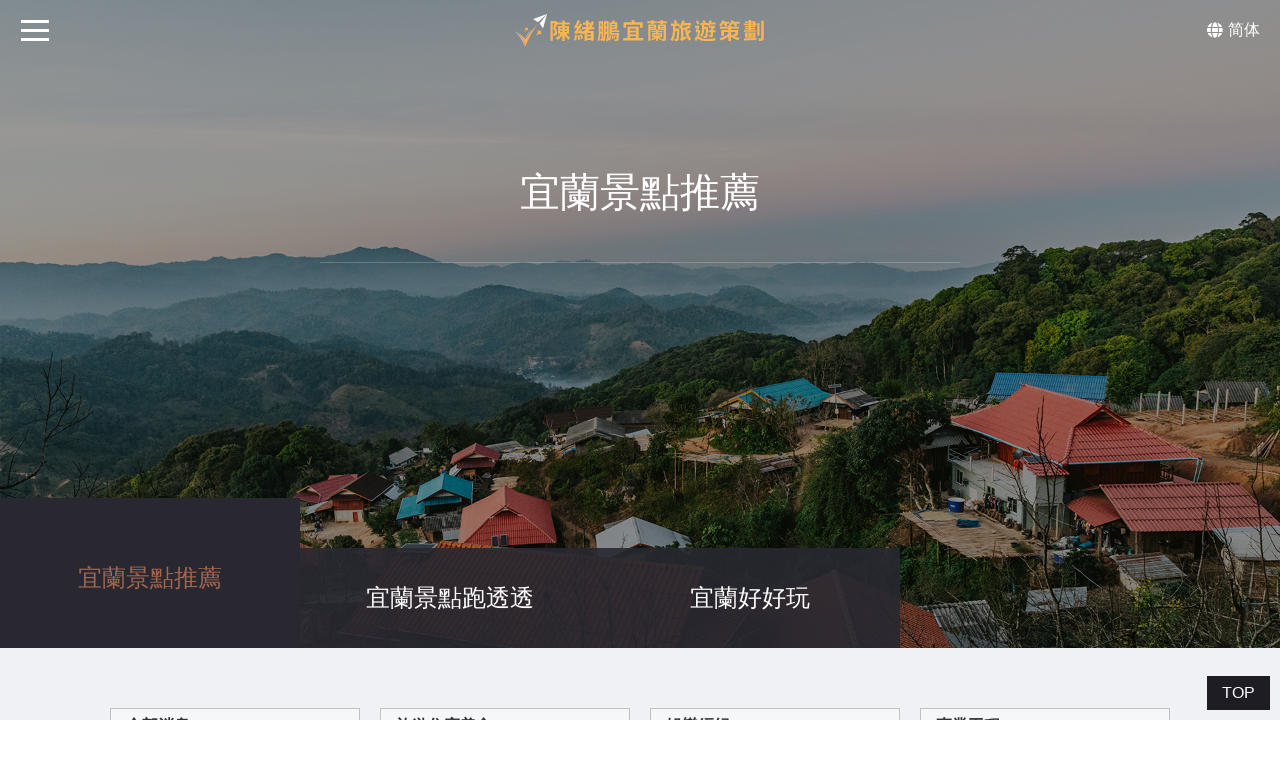

--- FILE ---
content_type: text/html; charset=utf-8
request_url: https://www.tchi-tw.com/yilannews-6.html
body_size: 20823
content:
<!doctype html>
<!--[if IE 6]><html id="ie6" dir="ltr" lang="zh-TW"><![endif]-->
<!--[if IE 7]><html id="ie7" dir="ltr" lang="zh-TW"><![endif]-->
<!--[if IE 8]><html id="ie8" dir="ltr" lang="zh-TW"><![endif]-->
<!--[if !(IE 6) | !(IE 7) | !(IE 8)  ]><!-->
<html dir="ltr" lang="zh-TW">
<!--<![endif]-->
<head>
<!--[if lt IE 9]><script src="/js/html5.js"></script><![endif]-->
<meta charset="UTF-8" />
<meta name="viewport" content="width=device-width, initial-scale=1.0, maximum-scale=1.0, minimum-scale=1.0, user-scalable=0">
<title>送筆最重要就是筆芯好不好寫及印刷品質，廣告筆印刷首選廠商</title>	
<meta name="author" content="送筆最重要就是筆芯好不好寫及印刷品質，廣告筆印刷首選廠商" />
<meta name="copyright" content="版權所有" />
<meta name="description" content="廣告筆印刷定制雕塑獎可能是我們創建的最傳統和最受歡迎的定制獎形式。廣告筆印刷該模型用作製作模具的形式，並且該模具用作鑄造各個獎項的“可重複使用”起點。雕塑獎的一些優勢包括設計靈活性，設計和生產中固有的高度手工藝術性，支持大量生產的能力以及所提供的材料和飾面的多樣性。" />
<meta name="distribution" content="Taiwan" /> 
<meta name="keywords" content="廣告筆印刷" />
<meta name="format-detection" content="telephone=no" />
<meta property="og:url" content="https://www.tchi-tw.com/yilannews-6.html" />
<meta property="og:type" content="website" />
<meta property="og:title" content="陳緒鵬宜蘭旅遊策劃" />
<meta property="og:description" content="網站社群分享描述 網站社群分享描述" />
<meta property="og:image" content="https://www.tchi-tw.com/userfiles/images/20180807164731509.jpg" />
<link href="/css/29/main.css" rel="stylesheet">
<link href="/css/29/layout.css" rel="stylesheet">
<link href="/jquery/aos/aos.css" rel="stylesheet">
<script src="/jquery/jquery-1.10.js"></script>
<script>
	if('' != ''){
		alert('');
		if('N' == 'Y'){
			history.back();
		}
	}
	if('' != ''){
		location.href = '';
	}
</script>
<script data-ad-client="ca-pub-6918450482808976" async src="https://pagead2.googlesyndication.com/pagead/js/adsbygoogle.js"></script>
</head>
<body>

<div class="webBox" style="margin: 0; padding: 0; border: 0; width: 100%;">


<h1 class="pageh1">宜蘭一日遊、兩日遊行程景點推薦</h1>
<div class="wrapper">
    <!--[if lt IE 9]>
<link rel="stylesheet" href="/css/noie.css">
<div id="no-ie"><div><p>很抱歉，目前本站瀏覽不支援IE9以下的瀏覽器，若看見版面跑掉，純屬正常狀況。建議您改用 <a href="https://www.google.com.tw/chrome/browser/desktop/index.html" target="_blank">Google Chrome</a>或<a href="https://www.mozilla.org/zh-TW/firefox/new/" target="_blank">Firefox</a> 以取得最佳、最快的瀏覽效果！</p></div></div>
<![endif]-->
<header>
	<div class="menuBox">
		<div id="cis"><a href="/" title=""><img src="/userfiles/images/logo.png" alt="" /></a></div>
		<div class="topBar">
			<a id="oredericon" href="/order.html" title="商城" style='display:none;'><i class="fas fa-shopping-cart"></i><font>商城</font></a>
			<a href="javascript:translatePage();" class="language"><i class="fas fa-globe"></i><font id="translateLink">简体</font></a>
		</div>
		<div class="mbMenu">
			<div class="contactBar">
				<h4>搜尋</h4>
				<div class="searchBox">
					<form id="hSearch" name="hSearch" method="get" action="/searchItem.php">
						<input type="hidden" id="pageid" date-action="pagedown" name="p" value="1" />
						<input type="text" name="kw" value="" placeholder="搜尋" />
						<a id="goSearch" href="javascript:void(0);"><i class="fas fa-search"></i></a>
					</form>
				</div>
				<ul>
					<li><a href="mailto:" title="聯繫我們"style='display:none;'><i class="fa fa-envelope"></i><font>聯繫我們</font></a></li>
					<li><a href="https://line.naver.jp/ti/p/~" target="_blank" title="加入Line好友"><i class="fa fa-commenting-o"></i><font>加入Line好友</font></a></li>
					<li><a href="tel:" title="撥打服務專線"><i class="fa fa-phone"></i><font>撥打服務專線</font></a></li>
					<li><a href="/sitemap.html" title="網站地圖"><i class="fa fa-map-signs"></i><font>網站地圖</font></a></li>
				</ul>
			</div>
			<nav>
				<ul>
					
					<li>
						<p><a href="/" title="首頁">首頁</a></p>
						<div class="menu_body"></div>
					</li>
					
					<li>
						<p><a href="/yilannews.html" title="最新消息">最新消息</a></p>
						<div class="menu_body"></div>
					</li>
					
					<li>
						<p><a href="/yilantour.html" title="全部產品">全部產品</a></p>
						<div class="menu_body"></div>
					</li>
					
					<li>
						<p><a href="/yilan.html" title="關於我們">關於我們</a></p>
						<div class="menu_body"></div>
					</li>
					
					<li>
						<p><a href="/faq.html" title="問與答">問與答</a></p>
						<div class="menu_body"></div>
					</li>
					
					<li>
						<p><a href="/book.html" title="影音相本">影音相本</a></p>
						<div class="menu_body"></div>
					</li>
					
					<li>
						<p><a href="/contact.html" title="聯絡我們">聯絡我們</a></p>
						<div class="menu_body"></div>
					</li>
					
				</ul>
			</nav>
		</div>
	</div>
</header>
<div id="fixBox">
	<a id="menuIcon" href="javascript:void(0);" data-type="1"><span></span><b>MENU</b></a>
	<a id="contactIcon" href="javascript:void(0);" data-type="1"><b>公司資訊</b></a>
	<a href="javascript:goTop();" id="gotop">TOP</a>
</div>
<script src="/scripts/trans4/tw_cn.js"></script>
	<div id="topBanner">
		<link href="/jquery/slider-pro/slider-pro.min.css" rel="stylesheet">
<link href="/css/29/banner.css" rel="stylesheet">
<div id="banner">
	<div class="sp-slides">
		
		<div class="sp-slide" style="background-image:url(/userfiles/images/20200323031412891.jpg);">
			<a href="javascript:void(0);" title="宜蘭景點推薦"></a>
			<img class="sp-image" src="/jquery/slider-pro/images/blank.gif" data-src="/images/29/img-bannerPhoto.png" data-retina="/images/29/img-bannerPhoto.png" />
			<div class="banner-txt">
				<h2 data-position="centerCenter" data-vertical="-50" data-show-transition="right" data-hide-transition="left" data-show-delay="500">宜蘭景點推薦</h2>
				<p data-position="centerCenter" data-vertical="50" data-show-transition="left" data-show-delay="700" data-hide-transition="right" data-hide-delay="200"></p>
			</div>
		</div>
		
		<div class="sp-slide" style="background-image:url(/userfiles/images/20200323034038315.jpg);">
			<a href="javascript:void(0);" title="宜蘭景點跑透透"></a>
			<img class="sp-image" src="/jquery/slider-pro/images/blank.gif" data-src="/images/29/img-bannerPhoto.png" data-retina="/images/29/img-bannerPhoto.png" />
			<div class="banner-txt">
				<h2 data-position="centerCenter" data-vertical="-50" data-show-transition="right" data-hide-transition="left" data-show-delay="500">宜蘭景點跑透透</h2>
				<p data-position="centerCenter" data-vertical="50" data-show-transition="left" data-show-delay="700" data-hide-transition="right" data-hide-delay="200"></p>
			</div>
		</div>
		
		<div class="sp-slide" style="background-image:url(/userfiles/images/20200323035439670.jpg);">
			<a href="javascript:void(0);" title="宜蘭好好玩"></a>
			<img class="sp-image" src="/jquery/slider-pro/images/blank.gif" data-src="/images/29/img-bannerPhoto.png" data-retina="/images/29/img-bannerPhoto.png" />
			<div class="banner-txt">
				<h2 data-position="centerCenter" data-vertical="-50" data-show-transition="right" data-hide-transition="left" data-show-delay="500">宜蘭好好玩</h2>
				<p data-position="centerCenter" data-vertical="50" data-show-transition="left" data-show-delay="700" data-hide-transition="right" data-hide-delay="200"></p>
			</div>
		</div>
		
	</div>
	<div class="sp-thumbnails">
		
		<div class="sp-thumbnail"><div class="sp-thumbnail-title">宜蘭景點推薦</div></div>
		
		<div class="sp-thumbnail"><div class="sp-thumbnail-title">宜蘭景點跑透透</div></div>
		
		<div class="sp-thumbnail"><div class="sp-thumbnail-title">宜蘭好好玩</div></div>
		
	</div>
</div>
<script src="/jquery/slider-pro/jquery.sliderPro.min.js"></script>
<script>
	$(function(){
		$('#banner').sliderPro({
			width: "100%",
			height: "90vh",
			arrows: true,
			buttons: false,
			waitForLayers: true,
			thumbnailWidth: 300,
			thumbnailHeight: 200,
			thumbnailPointer: true,
			autoplay: true,
			autoScaleLayers: false,
			breakpoints: {
				980: { thumbnailWidth: 250 },
				640: { height: "75vh" }
			}
		});
	});
</script>
		<div class="bar">
			<h1>送筆最重要就是筆芯好不好寫及印刷品質，廣告筆印刷首選廠商</h1>
			<div class="waylink">
				<ol>
					<li><a title="首頁" href="/">首頁</a></li>
					<li><a title="贈品製作印刷" href="/yilannews4.html">贈品製作印刷</a></li>
					<li>送筆最重要就是筆芯好不好寫及印刷品質，廣告筆印刷首選廠商</li>
				</ol>
			</div>
		</div>
	</div>
	<div class="wrap">
		<div class="workframe">
			<ul id="sideNav">
				<li><h3><a href="/yilannews.html" title="全部消息">全部消息</a></h3></li>
				
				<li>
					<h3><a href="/yilannews1.html" title="旅遊住宿美食" data-type="1">旅遊住宿美食</a></h3>
					
				</li>
				
				<li>
					<h3><a href="/yilannews2.html" title="娛樂經紀" data-type="1">娛樂經紀</a></h3>
					
				</li>
				
				<li>
					<h3><a href="/yilannews3.html" title="專業工程" data-type="1">專業工程</a></h3>
					
				</li>
				
				<li class='action'>
					<h3><a href="/yilannews4.html" title="贈品製作印刷" data-type="1">贈品製作印刷</a></h3>
					
				</li>
				
				<li>
					<h3><a href="/yilannews5.html" title="貸款" data-type="1">貸款</a></h3>
					
				</li>
				
				<li>
					<h3><a href="/yilannews6.html" title="廣告設計/設計類" data-type="1">廣告設計/設計類</a></h3>
					
				</li>
				
				<li>
					<h3><a href="/yilannews7.html" title="居家生活" data-type="1">居家生活</a></h3>
					
				</li>
				
				<li>
					<h3><a href="/yilannews8.html" title="看護服務" data-type="1">看護服務</a></h3>
					
				</li>
				
				<li>
					<h3><a href="/yilannews9.html" title="醫學美容" data-type="1">醫學美容</a></h3>
					
				</li>
				
				<li>
					<h3><a href="/yilannews10.html" title="企業" data-type="1">企業</a></h3>
					
				</li>
				
				<li>
					<h3><a href="/yilannews11.html" title="網路行銷" data-type="1">網路行銷</a></h3>
					
				</li>
				
				<li>
					<h3><a href="/yilannews12.html" title="服務" data-type="1">服務</a></h3>
					
				</li>
				
				<li>
					<h3><a href="/yilannews13.html" title="飲食" data-type="1">飲食</a></h3>
					
				</li>
				
				<li>
					<h3><a href="/yilannews14.html" title="醫療" data-type="1">醫療</a></h3>
					
				</li>
				
				<li>
					<h3><a href="/yilannews15.html" title="教育" data-type="1">教育</a></h3>
					
				</li>
				
				<li>
					<h3><a href="/yilannews16.html" title="台中住宿" data-type="1">台中住宿</a></h3>
					
				</li>
				
			</ul>
		</div>
		<div id="content" class="workframe">
			<div class="articlebar">
				<p>日期：2020-04-08</p>
				<p style='display:none;'>文章引用自：<a href="javascript:void(0);" target="_blank"></a></p>
			</div>
			<div id="describe"><span style="font-size:18px;">在著手創建新的自定義獎勵和獎杯時，您需要做出許多</span><a href="https://www.completes.com.tw/crystaltrophy-3.html"><span style="color:#2980b9;">圍裙設計</span></a><span style="font-size:18px;">決策-一些策略性決策和其他戰術性決策。您需要在項目早期做出的關鍵決定之一就是您要創建哪種&ldquo;類型&rdquo;的定制獎杯或獎勵。您對&ldquo;類型&rdquo;的選擇將對獎項的成本，設計和製作獎項所需的時間以及復制性產生重大影響。本文概述了您的一些選擇，並幫助您比較和對比它們，以根據您的需求確定最佳的定制獎勵類型。我們可以採用多種不同的設計方法來創建針對您的需求的認可獎。我們經常使用&ldquo;定制&rdquo;，&ldquo;可定制&rdquo;和&ldquo;個性化&rdquo;之類的術語來描述和分類這些方法，本文定義了這些方法之間的主要區別。<br />
<br />
<img alt="" src="/userfiles/images/20200408101518772.jpg" /><br />
<br />
創建新的自定義獎勵設計時，您可能需要做出的選擇之一就是將配色方案納入您的獎勵中。這種選擇通常與我們定制的金屬獎相關，可以用幾乎無窮無盡的各種顏色創建。但是，獨特和自定義的顏色也可以應用到我們的其他類型的認可獎中，既可以作為主要顏色元素，也可以作為強調色。</span><br />
<br />
<a href="https://www.completes.com.tw/"><span style="color:#2980b9;">廣告筆印刷</span></a><span style="font-size:18px;">定制雕塑獎可能是我們創建的最傳統和最受歡迎的定制獎形式。顧名思義，雕塑獎基於一個手工雕刻的模型，該模型充當了製作獎項的&ldquo;大師&rdquo;模型。該模型用作製作模具的形式，並且該模具用作鑄造各個獎項的&ldquo;可重複使用&rdquo;起點。雕塑獎的一些優勢包括設計靈活性，設計和生產中固有的高度手工藝術性，支持大量生產的能力以及所提供的材料和飾面的多樣性。</span><br />
&nbsp;</div>
			<div id="community">
				<ul>
					<li class="fbb"><div class="fb-like" data-href="https://www.tchi-tw.com/yilannews-6.html" data-layout="button_count" data-action="like" data-size="small" data-show-faces="true" data-share="true"></div></li>
					<li><a href="https://twitter.com/share" class="twitter-share-button" data-lang="zh-tw" data-dnt="true">推文</a><script>!function(d,s,id){var js,fjs=d.getElementsByTagName(s)[0],p=/^http:/.test(d.location)?'http':'https';if(!d.getElementById(id)){js=d.createElement(s);js.id=id;js.src=p+'://platform.twitter.com/widgets.js';fjs.parentNode.insertBefore(js,fjs);}}(document, 'script', 'twitter-wjs');</script></li>
					<li><div class="line-it-button" data-lang="zh_Hant" data-type="like" data-url="https://www.tchi-tw.com/yilannews-6.html" data-share="true" style="display: none;"></div></li>
				</ul>
				<script type="application/ld+json">
{
"@context": "https://schema.org",
"@type": "Review",
"itemReviewed": {
"@type": "LocalBusiness",
"name": "送筆最重要就是筆芯好不好寫及印刷品質，廣告筆印刷首選廠商",
"image": "/userfiles/images/20200408101518772.jpg"
},
"reviewRating": {
"@type": "Rating",
"ratingValue": "4.8",
"bestRating": "5"
},
"author": {
"@type": "Person",
"name": ""
}}
</script><div id="SeoStarRating"><font>4.8</font><font><i class="fa fa-star"></i><i class="fa fa-star"></i><i class="fa fa-star"></i><i class="fa fa-star"></i><i class="fa fa-star-half-o"></i></font><font>174 則評論</font></div>
			</div>
		</div>
	</div>
    <div id="sPictureBox">
	<h3 class="sideTitle" style='display:none;'></h3>
	<div class="box">
		<div class="bxslider">
			
		</div>
		<div class="arrowbtn">
			<a id="pArrow" href="javascript:void(0);" title="PREV"></a>
			<font>04</font>
			<a id="nArrow" href="javascript:void(0);" title="NEXT"></a>
		</div>
	</div>
</div>
<script>
	$(function(){
		$('#sPictureBox .box .bxslider').slick({
			dots: false,
			infinite: true,
			speed: 500,
			fade: true,
			cssEase: 'linear',
			prevArrow:$("#pArrow"),
			nextArrow:$("#nArrow")
		});
	});
</script>
    <footer>
	<div id="footerflow">
		<div style='display:none;'><a href="" title="QRcode" data-fancybox=""><i class="fas fa-qrcode"></i><font>QRcode</font></a></div>
		<div><a href="https://www.facebook.com/facebook/" title="Facebook粉絲團" target="_blank"><i class="fab fa-facebook-square"></i><font>Facebook粉絲團</font></a></div>
		<div style='display:none;'><a href="https://www.google.com.tw/maps/place//" title="Google地圖" target="_blank"><i class="fas fa-map-marked-alt"></i><font>Google地圖</font></a></div>
	</div>
	<div class="workframe">
		<div id="footerInfo">
			<div id="flogo" style='display:none; width:auto;'><a href="/" title=""><img src="/userfiles/images/20200323031412891.jpg" alt="" /></a></div>
			<div class="fnav">
				
				<a href="/" title="首頁">首頁</a>
				
				<a href="/yilannews.html" title="最新消息">最新消息</a>
				
				<a href="/yilantour.html" title="全部產品">全部產品</a>
				
				<a href="/yilan.html" title="關於我們">關於我們</a>
				
				<a href="/faq.html" title="問與答">問與答</a>
				
				<a href="/book.html" title="影音相本">影音相本</a>
				
				<a href="/contact.html" title="聯絡我們">聯絡我們</a>
				
				<a href="/sitemap.html" title="網站地圖">網站地圖</a>
			</div>
		</div>
		<div id="footercont">
			<ul>
				<li style='display:none;'></li>
				<li style='display:none;'><b>Phone:</b><span><a href="tel:" title=""></a></span></li>
				<li style='display:none;'><b>Mobile:</b><span><a href="tel:" title=""></a></span></li>
				<li style='display:none;'><b>Fax:</b><span></span></li>
				<li style='display:none;'><b>E-mail:</b><span><a href="mailto:" title=""></a></span></li>
				
			</ul>
		</div>
		<div id="copBox">
			<p class="line">2020© Copyright All Rights Reserved</p>
			<div class="line"></div>
			<div id="community" class="line">
				<a href="javascript: void(window.open('https://twitter.com/home/?status='.concat(encodeURIComponent(document.title)) .concat(' ') .concat(encodeURIComponent(location.href))));" title="分享到推特"><i class="fa fa-twitter"></i></a>
				<a href="javascript: void(window.open('https://www.facebook.com/share.php?u='.concat(encodeURIComponent(location.href)) ));" title="分享到臉書"><i class="fa fa-facebook"></i></a>
				<a href="/rss.xml" title="rss"><i class="fa fa-rss"></i></a>
			</div>
		</div>
	</div>
    <div class="web"><div class="workframe"><div id="webSeo"><div class="seo">哈囉～你會怎麼玩宜蘭一日遊？想到是幾米公園、山寨村、梅花湖還是博物館？宜蘭好玩的一日遊行程、自由行景點、戶外夜景、約會聖地、老街行程-2020宜蘭怎麼玩? 宜蘭室內戶外景點推薦，包含必吃餐廳、美食、必玩行程、景點、雨天備案、觀光工廠、民宿、飯店，宜蘭兩天一夜或三天兩夜行程，懶人包必玩戶外旅遊景點【宜蘭一日遊】在地特色美食與文化風景之旅</div></div></div></div>
</footer>
<link href="/css/animate.css" rel="stylesheet">
<link href="/jquery/slick/slick.css" rel="stylesheet">
<link href="/jquery/slick/slick-theme.css" rel="stylesheet">
<link href="/jquery/fancybox-3.0/dist/jquery.fancybox.css" rel="stylesheet">
<script src="/jquery/slick/slick.min.js"></script>
<script src="/jquery/fancybox-3.0/dist/jquery.fancybox.min.js"></script>
<script src="/jquery/jquery-marquee.min.js"></script>
<script src="https://d.line-scdn.net/r/web/social-plugin/js/thirdparty/loader.min.js" async defer></script>
<script src="/jquery/29/jquery-templates.js"></script>
<script src="/scripts/tw_cn2.js"></script>
<div id="fb-root"></div>
<script>(function(d, s, id) {
  var js, fjs = d.getElementsByTagName(s)[0];
  if (d.getElementById(id)) return;
  js = d.createElement(s); js.id = id;
  js.src = "//connect.facebook.net/zh_TW/sdk.js#xfbml=1&version=v2.10";
  fjs.parentNode.insertBefore(js, fjs);
}(document, 'script', 'facebook-jssdk'));</script>
</div>
</div>
</body>
</html>
<script src="/jquery/aos/aos.js"></script>
<script>
	AOS.init();
	document.body.oncopy = event => {
		event.preventDefault();
		let textFont,
		copyFont = window.getSelection(0).toString();
		if(copyFont.length > 10){
			textFont = copyFont + '\n\n' + '原文網址: 送筆最重要就是筆芯好不好寫及印刷品質，廣告筆印刷首選廠商 https://www.tchi-tw.com/yilannews-6.html\n' + '著作權歸作者所有。商業轉載請聯絡作者獲得授權，非商業轉載請註明出處。';
		}else{
			textFont = copyFont;
		}
		if(event.clipboardData){
			return event.clipboardData.setData('text', textFont);
		}else{// 相容IE
			return window.clipboardData.setData('text', textFont);
		}
	};
</script>

--- FILE ---
content_type: text/html; charset=utf-8
request_url: https://www.google.com/recaptcha/api2/aframe
body_size: 258
content:
<!DOCTYPE HTML><html><head><meta http-equiv="content-type" content="text/html; charset=UTF-8"></head><body><script nonce="210Nudx8i0Uxzq19d4VxWw">/** Anti-fraud and anti-abuse applications only. See google.com/recaptcha */ try{var clients={'sodar':'https://pagead2.googlesyndication.com/pagead/sodar?'};window.addEventListener("message",function(a){try{if(a.source===window.parent){var b=JSON.parse(a.data);var c=clients[b['id']];if(c){var d=document.createElement('img');d.src=c+b['params']+'&rc='+(localStorage.getItem("rc::a")?sessionStorage.getItem("rc::b"):"");window.document.body.appendChild(d);sessionStorage.setItem("rc::e",parseInt(sessionStorage.getItem("rc::e")||0)+1);localStorage.setItem("rc::h",'1768639914816');}}}catch(b){}});window.parent.postMessage("_grecaptcha_ready", "*");}catch(b){}</script></body></html>

--- FILE ---
content_type: text/css
request_url: https://www.tchi-tw.com/css/29/main.css
body_size: 18630
content:
@import url('/css/fontawesome-all.css');
@import url('/css/font-awesome.min.css');
@import url('/css/SeoJump.css');

* { margin: 0; padding: 0; }
*:focus { outline: none; }

body { margin:0; }
body ::selection { background: #1e1d24; color: #fff; }
body::-webkit-scrollbar { width: 10px; }
body::-webkit-scrollbar-track { background: #1e1d24; }
body::-webkit-scrollbar-thumb { background: #696870; }
body::-webkit-scrollbar-thumb:hover { background: #7f7d89; }

header, footer, div, nav, article, h2, h3, h4, h5, h6, hr, p, form, label, input, textarea, ul, li, img, span, font, strong, b, a, i{ text-align: left; vertical-align: middle; margin: 0; padding: 0; line-height: 150%; border-width: 0; font-family: "微軟正黑體", "蘋果儷中黑", "Lucida Grande", "Arial", "Arial Narrow"; font-size: 16px; word-wrap: break-word; word-break: break-all; -webkit-transition: all 0.5s ease; -moz-transition: all 0.5s ease; -ms-transition: all 0.5s ease; -o-transition: all 0.5s ease; transition: all 0.5s ease; }

:before , :after { -webkit-transition: all 0.5s ease; -moz-transition: all 0.5s ease; -ms-transition: all 0.5s ease; -o-transition: all 0.5s ease; transition: all 0.5s ease; }

ul, ol { list-style: none; }

fieldset { border: 0; }

input,button,select,textarea { outline:none }

img { max-width: 100%; }

a:link , a:visited , a:hover { text-decoration: none; vertical-align: initial; }

* html .clearfix { height: 1%; }

.clearfix { display: block; }

livedemo00.template-help:after, :before { -webkit-box-sizing: border-box; -moz-box-sizing: border-box; box-sizing: border-box; }

.text-clamp { overflow: hidden; text-overflow: ellipsis; display: -webkit-box; -webkit-box-orient: vertical; }

/* a.photo */
a.photo , .bgBox { overflow: hidden; background-position: 50%; background-repeat: no-repeat; background-size: cover; display: block; }

/* wow */
.wow { animation-fill-mode: both; -webkit-animation-fill-mode: both; animation-duration: 1s; -webkit-animation-duration: 1s; }

/* fancybox */
[class^="fancybox-"] , [class^="fancybox-"] * , .slick-track , .fa , .fas , .fa:before , .fas:before , .fa:after , .fas:after { -webkit-transition: none; -moz-transition: none; -ms-transition: none; -o-transition: none; transition: none; }

/* webBox */
.webBox { position: relative; overflow: hidden; width: 100%; }
.webBox .pageh1 { position: absolute; top: 0; z-index: 1; }
.webBox .wrapper { position: relative; background: #fff; z-index: 2; }

/* workframe */
.workframe { position: relative; margin: 0 auto; width: 1300px; }

/* Sitemap */
#Sitemap #jsonUL a { color: #000; }

/* more */
p.more { margin-top: 40px; text-align: center; }
p.more a { overflow: hidden; position: relative; padding: 10px 30px 10px 40px; border: 1px #af6e52 solid; display: inline-block; }
p.more a:before { position: absolute; width: 100%; height: 100%; background: #af6e52; display: block; bottom: -100%; left: 0; z-index: 1; content: ""; }
p.more a font { position: relative; color: #af6e52; z-index: 2; }
p.more a span { position: relative; margin: 0 10px; width: 20px; height: 19px; display: inline-block; z-index: 2; }
p.more a span:before ,
p.more a span:after { position: absolute; width: 100%; height: 1px; background: #bf8b75; bottom: 3px; right: 0; transition: right .2s ease-in; content: ""; }
p.more a span:after { margin: 1px 1px 0 0; width: 10px; right: -3px; bottom: 6px; -webkit-transform: rotate(45deg); transform: rotate(45deg); }

/* header */
header { overflow: hidden; position: absolute; width: 100%; top: 0; left: 0; z-index: 90; opacity: 1; }
header .menuBox { position: relative; }
header .menuBox .topBar { position: absolute; top: 0; right: 10px; }
header .menuBox .topBar a { padding: 10px; display: inline-block; font-size: 16px; color: #fff; }
header .menuBox .topBar a font { font-size: 16px; }
header .menuBox .topBar a i { margin-right: 5px; }
header .menuBox .contactBar .searchBox { margin: 15px 0 40px; }
header .menuBox .contactBar .searchBox form { font-size: 0; }
header .menuBox .contactBar .searchBox input { padding: 5px 10px; width: 60%; background: rgba(19, 18, 22, .6); display: inline-block; font-size: 16px; color: #fff; vertical-align: middle; }
header .menuBox .contactBar .searchBox a { padding: 5px 15px; background: rgba(19, 18, 22, .6); display: inline-block; font-size: 16px; color: #fff; vertical-align: middle; }
header .menuBox .contactBar ul { font-size: 0; }
header .menuBox .contactBar ul li { margin: -1px 0 0 -1px; display: inline-block; }
header .menuBox .contactBar ul li i ,
header .menuBox .contactBar ul li font { width: 100%; display: block; text-align: center; font-size: 22px; color: #fff; }
header .menuBox .contactBar ul li i { margin: 65px 0 10px; color: #7a797e; -webkit-transition: none; transition: none; }

/* fixBox */
#fixBox { position: fixed; width: 90px; top: 0; z-index: 100; }
#fixBox a { display: block; }
#fixBox a b { margin: 0; padding: 25px 23px; display: block; text-align: center; font-weight: 300; font-size: 15px; color: #fff; }
#fixBox a#menuIcon span { position: absolute; left: 50%; top: 20px; width: 28px; height: 21px; background-image: linear-gradient(180deg,#fff 0,#fff 3px,rgba(0, 0, 0, 0) 0,rgba(0, 0, 0, 0) 9px,#fff 0,#fff 12px,rgba(0, 0, 0, 0) 0,rgba(0, 0, 0, 0) 18px,#fff 0,#fff 21px); background-position: left 0; background-size: 100%; background-repeat: no-repeat; transition: background-size .3s ease; transition-delay: .1s; -webkit-transform: translateX(-50%); transform: translateX(-50%); }
#fixBox a#menuIcon span.open { background-size: 0 100%; transition: none; }
#fixBox a#menuIcon span:before ,
#fixBox a#menuIcon span:after { position: absolute; width: 0; height: 3px; top: 0; right: 0; content: ""; }
#fixBox a#menuIcon span:before { top: 10px; }
#fixBox a#menuIcon span:after { top: 17px; left: 0; width: 30%; height: 4px; }
#fixBox a#menuIcon span.open:before ,
#fixBox a#menuIcon span.open:after { width: 100%; background: #fff; transition: top .4s ease,-webkit-transform .4s ease; transition: top .4s ease,transform .4s ease; transition: top .4s ease,transform .4s ease,-webkit-transform .4s ease; transition-delay: .1s; }
#fixBox a#menuIcon span.open:before { -webkit-transform: rotate(-45deg); transform: rotate(-45deg); transition-delay: .1s; }
#fixBox a#menuIcon span.open:after { width: 100%; background: #fff; top: 10px; -webkit-transform: rotate(45deg); transform: rotate(45deg); transition-delay: .1s; }
#fixBox a#menuIcon b { padding-top: 50px; font-size: 14px; }
#fixBox #gotop { position: absolute; width: 100%; height: auto; border-bottom: 0; text-align: center; color: #fff; bottom: 0; left: 0; }
#fixBox #gotop:after { margin: 20px auto 0; width: 1px; height: 50px; background: #3d3d3e; display: block; content: ""; }

/* footer */
footer { padding-bottom: 10px; background: #131315; color: #616161; }
footer a { color: #616161; }
footer #footerflow { margin-bottom: 30px; border-bottom: 1px #1e1e1e solid; text-align: center; font-size: 0; }
footer #footerflow >div { border-right: 1px #1e1e1e solid; display: inline-block; }
footer #footerflow >div:first-child { border-left: 1px #1e1e1e solid; }
footer #footerflow >div a { padding: 30px 60px; display: block; }
footer #footerflow >div a font { display: inline-block; font-weight: 600; font-size: 20px; }
footer #footerflow >div a i { margin-right: 10px; font-size: 20px; display: inline-block; vertical-align: middle; -webkit-transition: none; transition: none; }
footer #footerflow >div a:hover , footer #footerflow >div a:hover i { color: #a78e84; }
footer #footerInfo .fnav { margin: 10px 0; }
footer #footerInfo .fnav a { margin: 10px 0; padding: 0 15px; display: inline-block; border-right: 1px #4b4b4b solid; line-height: 100%; font-size: 16px; color: #d5d5d5; }
footer #footerInfo .fnav a:last-child { border-right: 0; }
footer #footercont ul { margin-bottom: 20px; font-size: 0; }
footer #footercont ul li { margin: 1px 5px 1px 0; width: calc((100% / 3) - 5px); display: inline-block; }
footer #footercont ul .plus-information { overflow: visible; }
footer #footercont ul .plus-information a { position: relative; display: inline-block; }
footer #footercont ul .plus-information img { position: absolute; max-width: 150px; bottom: 100%; left: 0; z-index: 8; max-height: 150px; display: none; }
footer #footercont ul li b , footer #footercont ul li span { margin-right: 5px; display: inline-block; } 
footer #copBox { font-size: 0; }
footer #copBox .line , footer #copBox #community a { margin-right: 10px; display: inline-block; }

/* webSeo */
#webSeo { overflow: hidden; margin-top: 10px; width: 100%; font-size: 12px!important; color: #636363; }
#webSeo .seo > div ,
#webSeo .seo > div * { font-size: 12px!important; color: #636363; -webkit-transition: none; -moz-transition: none; -ms-transition: none; -o-transition: none; transition: none; }

/* SeoStarRating */
#SeoStarRating font { margin-right: 5px; display: inline-block; vertical-align: bottom; }
#SeoStarRating font:first-child { line-height: 130%; font-weight: bold; font-size: 18px; color: #FF9800; }
#SeoStarRating font:nth-child(2) { font-size: 16px; color: #FF9800; }
#SeoStarRating font:last-child { color: #383838; }

@media screen and (max-width: 1500px) {
	.workframe { width: 1280px; }
}
@media screen and (max-width: 1360px) {
	.workframe { width: 1160px; }
}
@media screen and (min-width: 1281px) {
	p.more a:hover font { color: #fff; }
	p.more a:hover:before { bottom: 0; }
	p.more a:hover span { margin: 0 0 0 20px; }
	p.more a:hover span:before , p.more a:hover span:after { background: #fff; }
	header .menuBox .contactBar { margin: 20px 0; padding: 140px 50px 20px; display: none; }
	header .menuBox .contactBar h4 { font-weight: 400; font-size: 40px; color: #fff; }
	header .menuBox .contactBar ul li a { width: 250px; height: 200px; border: 1px #35343a solid; box-shadow: inset 0 0 0 3px #1e1d24; display: block; }
	header .menuBox .contactBar ul li:hover a { border-color: #1e1d24; box-shadow: inset 0 0 0 3px #af6e52; }
	header .menuBox .contactBar ul li:hover a i , header .menuBox .contactBar ul li:hover a font { color: #af6e52; }
	header .menuBox #cis { position: absolute; width: 250px; top: 10px; left: 10px; }
	header .menuBox nav { margin: 0 170px 0 280px; }
	header .menuBox nav >ul { padding-top: 10px; font-size: 0; }
	header .menuBox nav >ul >li { display: inline-block; vertical-align: top; }
	header .menuBox nav >ul >li p a { padding: 10px 15px; display: inline-block; font-size: 16px; color: #fff; }
	header .menuBox nav >ul li b { display: none; color: #fff; }
	header .menuBox nav >ul >li .menu_body { position: absolute; width: 160px; display: none; }
	header .menuBox nav >ul >li:hover .menu_body { display: block; }
	header .menuBox nav >ul >li .menu_body >ul { padding-bottom: 10px; background: rgba(41, 40, 49, .9); }
	header .menuBox nav >ul >li .menu_body >ul li ,
	header .menuBox nav >ul >li .menu_body >ul li .bo { position: relative; }
	header .menuBox nav >ul >li .menu_body >ul li .bo b { position: absolute; color: #fff; top: calc((100% - 23px) /2); right: 10px; }
	header .menuBox nav >ul >li .menu_body >ul li a { padding: 7px 20px; display: block; line-height: 140%; font-weight: 400; font-size: 14px; color: #777; }
	header .menuBox nav >ul >li .menu_body >ul li:hover a { color: #fff; }
	header .menuBox nav >ul >li .menu_body >ul li >ul { position: absolute; width: 160px; background: rgba(41, 40, 49, .9); top: 0; left: 0; opacity: 0; z-index: -1; }
	header .menuBox nav >ul >li .menu_body >ul li:hover >ul { left: 160px; z-index: 1; }
	header .menuBox nav >ul >li:hover:after { width: calc(100% - 30px); }
	header .menuBox nav >ul >li:hover >p a:before { bottom: 0; }
	header .menuBox nav >ul >li:hover .menu_body { display: block; }
	header .menuBox nav >ul >li .menu_body >ul li a:hover { background: rgba(0, 0, 0, .25); }
	header .menuBox nav >ul >li .menu_body >ul li .bo b i.fa-plus:before { content: "\f0da"; }
	header .menuBox nav >ul >li .menu_body >ul >li:hover >ul ,
	header .menuBox nav >ul >li .menu_body >ul >li >ul >li:hover ul { left: 159px; opacity: 1; z-index: 1; }
	header.h100 { opacity: 0; width: 0; left: -60%; }
	header.h100.headerTop { position: fixed; overflow-y: scroll; width: 760px; height: 100vh; background: #1e1d24; opacity: 1; }
	header.h100.headerTop::-webkit-scrollbar { width: 10px; }
	header.h100.headerTop::-webkit-scrollbar-track { background: #1e1d24; }
	header.h100.headerTop::-webkit-scrollbar-thumb { background: #696870; }
	header.h100.headerTop::-webkit-scrollbar-thumb:hover { background: #7f7d89; }
	header.h100.headerTop .menuBox #cis { left: 30px; }
	header.h100.headerTop .menuBox .topBar { right: 30px; }
	header.h100.headerTop .menuBox nav { overflow: hidden; margin: 20px 0; padding: 100px 50px 20px; display: none; }
	header.h100.headerTop .menuBox nav >ul { -moz-column-count: 2; -moz-column-gap: 10px; -webkit-column-count: 2; -webkit-column-gap: 10px; column-count: 2; column-gap: 10px; }
	header.h100.headerTop .menuBox nav >ul >li { overflow:hidden; margin: 5px 5px 5px 0; width: 320px; }
	header.h100.headerTop .menuBox nav >ul >li >p a { font-weight: bold; font-size: 18px; }
	header.h100.headerTop .menuBox nav >ul >li .menu_body { position: relative; width: auto; display: block; }
	header.h100.headerTop .menuBox nav >ul >li .menu_body ul { position: relative; width: auto; background: none; left: auto; opacity: 1; }
	header.h100.headerTop .menuBox nav >ul >li .menu_body .subOption .sub2Title a { color: #af6e52; }
	header.h100.headerTop .menuBox nav >ul >li .menu_body ul li .sub2Option .sub3Title a { color: #eaeaea; }
	header.h100.headerTop .menuBox nav >ul >li .menu_body ul li .sub3Option div a { font-size: 12px; color: #777; }
	header.h100.headerTop .menuBox nav >ul >li .menu_body ul li .sub3Option div a:before { content: "- "; }
	#fixBox { height: 100vh; background: #1e1d24; border-right: 1px solid #29292f; left: -95px; }
	#fixBox a { height: 90px; display: block; border-bottom: 1px #3d3d3e solid; }
	#fixBox a#menuIcon span:after { background: #1e1d24; }
	#fixBox #gotop:hover:after { margin: 10px auto 0; height: 60px; }
	footer #footercont ul .plus-information a:hover img { display:block; }
}
@media screen and (max-width: 1280px) {
	.workframe { width: 90%; }
	header { overflow: visible; position: fixed; }
	header.mbheader { background: #1e1d24; }
	header #cis { position: relative; padding: 10px 0; text-align: center; }
	header .menuBox .mbMenu { overflow: hidden; position: absolute; width: 100%; height: 0; background: #18171d; top: -50px; left: 0; }
	header .menuBox .mbMenu.open { overflow-y: scroll; height: 100vh; top: 0; }
	header .menuBox .contactBar h4 { display: none; }
	header .menuBox .contactBar .searchBox { margin: 0; background: #24232b; }
	header .menuBox .contactBar .searchBox form { padding: 10px; text-align: right; }
	header .menuBox .contactBar .searchBox input { width: 200px; }
	header .menuBox .contactBar ul { border-bottom: 1px #29282d solid; }
	header .menuBox .contactBar ul li { margin: 10px 0; width: 25%; }
	header .menuBox .contactBar ul li i { margin: 0 0 5px; font-size: 20px; color: #6c483a; }
	header .menuBox .contactBar ul li font { font-size: 14px; color: #7e4f3c; }
	header .menuBox nav { padding: 30px 20px; }
	header .menuBox nav >ul >li { padding: 0 20px; border-bottom: 1px #29282d solid; }
	header .menuBox nav >ul >li:last-child { border-bottom: 0; }
	header .menuBox nav >ul >li >p ,
	header .menuBox nav ul li .menu_body ul li .bo { position: relative; }
	header .menuBox nav ul li .menu_body ,
	header .menuBox nav ul li .menu_body >ul li .sub2Option ,
	header .menuBox nav ul li .menu_body >ul li .sub3Option { margin-bottom: 15px; display: none; -webkit-transition: none; -moz-transition: none; -ms-transition: none; -o-transition: none; transition: none; }
	header .menuBox nav >ul >li >p a { padding: 10px 0; display: block; font-size: 18px; color: #fff; }
	header .menuBox nav ul li b { position: absolute; padding: 5px 0; width: 23px; display: inline-block; text-align: center; color: #fff; top: calc((100% - 33px) / 2); right: 0; }
	header .menuBox nav ul li .menu_body >ul li a { padding: 2px 0; display: block; font-size: 16px; color: #957f75; }
	header .menuBox nav ul li .menu_body >ul >li .sub3Title a { color: #eaeaea; }
	header .menuBox nav ul li .menu_body .sub3Option >li a { color: #777; }
	header .menuBox nav ul li .menu_body .sub3Option >li a:before { content: "- "; }
	header .menuBox .topBar { top: 7px; }
	#fixBox { width: 70px; }
	#fixBox a , #fixBox a#menuIcon b { display: none; }
	#fixBox a#menuIcon { height: 57px; display: block; }
	#fixBox a#menuIcon[data-type="2"] { background: #18171d; }
	#fixBox #gotop { position: fixed; padding: 5px 15px; width: auto; background: #1e1d24; display: block; bottom: 10px; right: 10px; left: auto; }
	#fixBox #gotop:after { display: none; }
}
@media screen and (max-width: 1024px) {
	footer #footercont ul li { width: calc(50% - 5px); }
}
@media screen and (max-width: 980px) {
	footer #footerflow { margin-bottom: 50px; padding-top: 30px; border-bottom: 0; }
	footer #footerflow >div { width: calc((100% - 2px) / 3); border-color: #4d4947; }
	footer #footerflow >div:first-child { border-left: 0; }
	footer #footerflow >div:last-child { border-right: 0; }
	footer #footerflow >div a { padding: 0; line-height: 100%; text-align: center; color: #bba093; }
	footer #footerflow >div a font { font-size: 14px; }
	footer #footerflow >div a i { font-size: 15px; }
	footer #footerInfo .fnav a { margin: 5px 0; font-size: 14px; }
}
@media screen and (max-width: 640px) {
	footer #footerInfo #flogo { text-align: center; }
	footer #footerInfo .fnav { margin: 10px auto; width: 90%; font-size: 0; }
	footer #footerInfo .fnav a { width: calc(50% - 30px); border-width: 0; text-align: center; }
	footer #footercont ul li { text-align: center; width: calc(100% - 5px); }
}
@media screen and (max-width: 480px) {
	header #cis { padding: 10px 0 10px 60px; text-align: left; }
	header .menuBox .topBar a { padding: 10px 5px; }
	header .menuBox .topBar a font { display: none; }
	#fixBox { width: 55px; }
	#fixBox a#menuIcon span { width: 24px; }
	footer #footerflow >div { margin: 5px; width: auto; border-width: 0; }
	footer #footerflow >div a i { display: none; }
}
@media screen and (max-width: 370px) {
	header #cis a { width: 170px; display: inline-block; }
}

--- FILE ---
content_type: text/css
request_url: https://www.tchi-tw.com/css/29/layout.css
body_size: 10571
content:
@import url('/css/community.css');
@import url('https://fonts.googleapis.com/css?family=Lato&display=swap');

.webBox .wrapper { background: #eff1f5; }

/* serchBox */
#serchBox { margin: 5vw 0 2vw; }

/* topBanner */
#topBanner { position: relative; }
#topBanner #sbanner a.photo { background: no-repeat 50% 0 / 100% auto; background-attachment: fixed; }
#topBanner #sbanner a.photo img { background: rgba(30, 29, 36, .75); }
#topBanner .bar { position: absolute; width: 100%; left: 0; bottom: 0; }
#topBanner .bar h1 { line-height: 140%; text-align: center; font-weight: 400; color: #fff; font-size: 3vw; }
#topBanner .bar .waylink ol { margin: 15px 15px 45px; text-align: center; }
#topBanner .bar .waylink ol li { display: inline-block; color: #fff; }
#topBanner .bar .waylink ol li a { color: #fff; }
#topBanner .bar .waylink ol li:after { margin: 0 10px; content: ">"; }
#topBanner .bar .waylink ol li:last-child { color: #ffae8c; }
#topBanner .bar .waylink ol li:last-child:after { margin: 0; content: ""; }

/* sideNav */
#sideNav { margin: 50px 0 30px; text-align: center; font-size: 0; }
#sideNav >li { margin: 10px; min-width: 250px; display: inline-block; }
#sideNav >li h3 { position: relative; background: rgba(255, 255, 255, .4); border: 1px #c1c1c1 solid; }
#sideNav >li h3 a { padding: 5px 45px 5px 15px; display: block; font-size: 16px; color: #333; }
#sideNav >li h3 b { position: absolute; padding: 5px 15px; font-size: 16px; color: #333; cursor: pointer; right: 0; bottom: 0; }
#sideNav >li h3 b i { font-size: 12px; color: #505050; -moz-transform: rotate(0); -webkit-transform: rotate(0); -o-transform: rotate(0); -ms-transform: rotate(0); transform: rotate(0); -webkit-transition: all .2s ease; -moz-transition: all .2s ease; -ms-transition: all .2s ease; -o-transition: all .2s ease; transition: all .2s ease; }
#sideNav >li.openlist h3 b i { -moz-transform: rotate(-180deg); -webkit-transform: rotate(-180deg); -o-transform: rotate(-180deg); -ms-transform: rotate(-180deg); transform: rotate(-180deg); }
#sideNav >li h3 b i:before { content: "\f078" }
#sideNav >li .subUL { position: absolute; margin-top: 4px; width: 250px; background: #1e1d24; box-shadow: 0 0 0 1px rgba(68, 68, 68, .5); z-index: -1; opacity: 0; -webkit-transform-origin: 50% 0; -ms-transform-origin: 50% 0; transform-origin: 50% 0; -webkit-transform: scale(0.75) translateY(-21px); -ms-transform: scale(0.75) translateY(-21px); transform: scale(0.75) translateY(-21px); -webkit-transition: all 0.2s cubic-bezier(0.5, 0, 0, 1.25), opacity 0.15s ease-out; transition: all 0.2s cubic-bezier(0.5, 0, 0, 1.25), opacity 0.15s ease-out; }
#sideNav >li.openlist .subUL { z-index: 10; opacity: 1; -webkit-transform: scale(1) translateY(0); -ms-transform: scale(1) translateY(0); transform: scale(1) translateY(0); }
#sideNav >li .subUL li a { padding: 5px 15px; display: block; color: #777; }
#sideNav >li .subUL li b { display: none; }
#sideNav >li >.subUL >li.action >div >p a { color: #f8b295; }
#sideNav >li .sub2UL { background: rgba(0, 0, 0, .3); }
#sideNav >li .sub2UL >li >div >p a { color: #817c98; }
#sideNav >li .sub2UL >li >div >p a:before {  content: "- " }

/* content */
#content { margin: 3vw auto 5vw; }
#content .articlebar { margin: 0 0 20px; }
#content .articlebar p { color: #6a6a6a; }

/* faqList */
#faqList li { margin: 15px 0; padding: 20px 30px; background: #fefefe; -webkit-box-shadow: 0 0 80px rgba(38, 38, 38, 0.1); box-shadow: 0 0 80px rgba(38, 38, 38, 0.1); }
#faqList li .menu_head { padding: 10px 0; display: block; font-size: 18px; color: #000; }
#faqList li .menu_body { position: absolute; margin-top: 4px; z-index: -1; opacity: 0; -webkit-transform-origin: 50% 0; -ms-transform-origin: 50% 0; transform-origin: 50% 0; -webkit-transform: scale(0.75) translateY(-21px); -ms-transform: scale(0.75) translateY(-21px); transform: scale(0.75) translateY(-21px); -webkit-transition: all 0.2s cubic-bezier(0.5, 0, 0, 1.25), opacity 0.15s ease-out; transition: all 0.2s cubic-bezier(0.5, 0, 0, 1.25), opacity 0.15s ease-out; }
#faqList li.current .menu_body { position: relative; z-index: 10; opacity: 1; -webkit-transform: scale(1) translateY(0); -ms-transform: scale(1) translateY(0); transform: scale(1) translateY(0); }

/* contactBox */
#contactBox article { margin: 15px 0; }
#contactBox form { font-size: 0; }
#contactBox form >div { margin: 10px; width: calc(50% - 20px); display: inline-block; }
#contactBox form .message { width: calc(100% - 20px); }
#contactBox form .send { text-align: right; }
#contactBox form label { min-height: 25px; display: block; }
#contactBox form label b { color: #ED0B0F; }
#contactBox form input ,
#contactBox form textarea { padding: 10px 15px; width: calc(100% - 32px); border: 1px #ccc solid; }
#contactBox form select { padding: 12px 15px 13px; width: 100%; border: 1px #ccc solid; }
#contactBox form input[type="radio"] , #contactBox form input[type="checkbox"] { width: auto; }
#contactBox form input#Checknum { width: auto; }
#contactBox form a#btnOK , #order .button a { padding: 10px 65px; background: #111; display: inline-block; color: #fff; opacity: 1; }

/* order */
#order .button { text-align: right; }
#order .button a { padding: 10px 30px; background: #bd9672; }
#order .button a.backP { background: #CB0404; }

/* pagenav */
#pagenav , #pagenav2 { margin: 2vw auto 5vw; text-align: center; font-size: 0; }
#pagenav a , #pagenav strong { position: relative; margin: 0 2px; width: 40px; height: 40px; border-radius: 50%; display: inline-block; text-align: center; line-height: 40px; color: #111; vertical-align: bottom; }
#pagenav a:first-child , #pagenav a:last-child { line-height: 36px; }
#pagenav a i ,
#pagenav a i:before ,
#pagenav a i:after { -webkit-transition: none; -moz-transition: none; -ms-transition: none; -o-transition: none; transition: none; }
#pagenav strong { text-decoration: underline; }

/* pagenav2 */
#pagenav2 { overflow: hidden; margin: 2vw auto 5vw; }
#pagenav2 p { float: left; width: 50%; }
#pagenav2 p a { position: relative; margin: 0 5px; width: 30px; height: 20px; }
#pagenav2 p a:before { position: absolute; width: 60px; height: 1px; background: #494848; display: block; left: 0; top: 10px; content: ""; }
#pagenav2 p a b { padding: 0 0 0 70px; font-size: 16px; color: #131315; }
#pagenav2 p a:after { position: absolute; margin-top: -5px; width: 10px; height: 10px; border: #494848 solid; border-width: 1px 0 0 1px; top: 50%; left: 2px; content: ""; -webkit-transform: rotate(-45deg); transform: rotate(-45deg); }
#pagenav2 p.page-next { float: right; text-align: right; }
#pagenav2 p.page-next a b { padding: 0 70px 0 0; }
#pagenav2 p.page-next a:before { left: auto; right: 0; }
#pagenav2 p.page-next a:after { left: auto; right: 2px; -webkit-transform: rotate(135deg); transform: rotate(135deg); }

/* sPictureBox */
#sPictureBox { padding: 20px 0 4vw; background-image: linear-gradient(180deg,#eff1f5 0,#eff1f5 240px,#bd9672 0,#bd9672); background-size: 100% auto; background-position: 0 0; background-repeat: no-repeat; }
#sPictureBox h3 { margin-bottom: 50px; font-weight: 400; text-align: center; font-size: 35px; }
#sPictureBox .box { position: relative; margin: 0 auto; width: 1200px; }
#sPictureBox .box .bxslider .list font.num { position: absolute; font-family: 'Lato', sans-serif; font-size: 16px; top: 45px; right: 110px; }
#sPictureBox .box .bxslider .list .img { position: relative; width: 672px; background: #fff; z-index: 1; }
#sPictureBox .box .bxslider .list .info { position: absolute; padding: 70px 50px 70px 100px; width: 480px; min-height: 210px; background: #fff; box-shadow: 0 0 15px rgba(0, 0, 0, .2); bottom: 20px; right: 20px; z-index: 1; }
#sPictureBox .box .bxslider .list .info h3 a { height: 51px; font-weight: 400; font-size: 30px; color: #1e1e1e; -webkit-line-clamp: 1; }
#sPictureBox .box .arrowbtn { position: absolute; top: 45px; right: 30px; }
#sPictureBox .box .arrowbtn a { position: relative; margin: 0 5px; width: 30px; height: 20px; display: inline-block; vertical-align: middle; }
#sPictureBox .box .arrowbtn a:before { position: absolute; width: 100%; height: 1px; background: #494848; display: block; top: 10px; content: ""; }
#sPictureBox .box .arrowbtn a:after { position: absolute; margin-top: -5px; width: 10px; height: 10px; border: #494848 solid; border-width: 1px 0 0 1px; top: 50%; left: 2px; content: ""; -webkit-transform: rotate(-45deg); transform: rotate(-45deg); }
#sPictureBox .box .arrowbtn font { margin: 0 0 0 22px; display: inline-block; font-family: 'Lato', sans-serif; font-size: 16px; }
#sPictureBox .box .arrowbtn font:before { margin: 0 5px; content: "/"; }
#sPictureBox .box .arrowbtn a#nArrow:after { left: auto; right: 2px; -webkit-transform: rotate(135deg); transform: rotate(135deg); }

/* Sitemap */
#Sitemap .wrap ul li p.title a { font-weight: 400; font-size: 18px; }

@media screen and (min-width: 1281px) {
	#sideNav >li .subUL li:hover >div >p a {  color: #f8b295; }
	#contactBox form a#btnOK:hover { opacity: .8; }
	#pagenav a:hover { background: #111; color: #fff; }
	#pagenav a:hover i { color: #fff; }
	#sPictureBox .box .arrowbtn a:hover:before { background: #b98c62; }
	#sPictureBox .box .arrowbtn a:hover:after { border-color: #b98c62; }
}
@media screen and (max-width: 1280px) {
	#sPictureBox .box { width: 90%; }
}
@media screen and (max-width: 1024px) {
	#topBanner #sbanner a.photo { background-size: cover; background-attachment: inherit; }
	#topBanner #sbanner a.photo img { height: 300px; }
	#sPictureBox .box .bxslider .list .info { width: 270px; }
}
@media screen and (max-width: 768px) {
	#topBanner .bar h1 { font-size: 30px; }
	#sPictureBox .slick-list { overflow: visible; }
	#sPictureBox .box .bxslider .list font.num , #sPictureBox .box .arrowbtn { top: -30px; }
	#sPictureBox .box .bxslider .list .img { width: 100%; }
	#sPictureBox .box .bxslider .list .info { padding: 20px; width: calc(100% - 80px); min-height: auto; background: rgba(255, 255, 255, .7); }
}
@media screen and (max-width: 640px) {
	#contactBox form >div { width: calc(100% - 20px); }
	#contactBox form label { min-height: inherit; }
	#contactBox form .send { margin: 20px 0; text-align: center; }
	#pagenav a , #pagenav strong { width: 30px; height: 30px; line-height: 30px; }
	#pagenav a:first-child , #pagenav a:last-child { line-height: 27px; }
}
@media screen and (max-width: 480px) {
	#pagenav a , #pagenav strong { margin: 0; width: 24px; }
}

--- FILE ---
content_type: text/css
request_url: https://www.tchi-tw.com/css/29/banner.css
body_size: 1728
content:
#banner { position: relative; }

/* banner-for */
#banner { position: relative; z-index: 1; }
#banner .sp-slide { background: no-repeat 50% / cover; }
#banner .sp-slide a { position: absolute; width: 100%; height: 100%; background: rgba(0, 0, 0, .4); display: block; top: 0; left: 0; z-index: 10; }
#banner .banner-txt { position: absolute; width: 50%; top: 25%; left: 25%; border-bottom: 1px rgba(255, 255, 255, .2) solid; z-index: 11; }
#banner .banner-txt h2 { text-align: center; font-weight: 500; font-size: 40px; color: #fff; }
#banner .banner-txt p { margin: 15px 0 40px; text-align: center; line-height: 140%; font-size: 18px; color: #fff; }

/* banner-nav */
.sp-thumbnails-container { position: absolute; margin-bottom: 0; width: 100%; bottom: 0; left: 0; z-index: 2; }
.sp-bottom-thumbnails .sp-thumbnail-container ,
.sp-top-thumbnails .sp-thumbnail-container { float: none; margin-top: 100px; margin-left: 0; margin-right: 0; background: rgba(41, 40, 49, .9); display: inline-block; }
.sp-bottom-thumbnails.sp-has-pointer .sp-selected-thumbnail { margin-top: 0; background: #292831; }
.sp-bottom-thumbnails.sp-has-pointer .sp-selected-thumbnail:before ,
.sp-bottom-thumbnails.sp-has-pointer .sp-selected-thumbnail:after { display: none; }
.sp-bottom-thumbnails.sp-has-pointer .sp-thumbnail { position: relative; top: auto; }
.sp-bottom-thumbnails.sp-has-pointer .sp-thumbnail-title { text-align: center; line-height: 100px; font-weight: 500; font-size: 24px; color: #fff; }
.sp-bottom-thumbnails.sp-has-pointer .sp-selected-thumbnail .sp-thumbnail-title { line-height: 160px; color: #a2664f; }

@media screen and (max-width: 980px) {
	#banner .banner-txt { width: 70%; top: 20%; left: 15%; }
}

--- FILE ---
content_type: text/javascript
request_url: https://www.tchi-tw.com/jquery/29/jquery-templates.js
body_size: 4229
content:
// 控制jq
var w = $(window).width();
var h = $(window).height();
$(function(){
	$('header .menuBox nav ul li b').click(function(){
		var ul = $(this).parent('p').parent('li').siblings();
		ul.children('div').slideUp("slow");
		ul.children().children().children('i').attr('class','fa fa-plus');
		if($(this).children('i').eq(0).attr('class') == 'fa fa-plus'){
			$(this).parent().next().css('display', 'none');
			$(this).parent().next().slideToggle(300);
			$(this).children('i').attr('class','fa fa-minus');
			$(this).parent().parent().addClass('action');
		}else{
			$(this).parent().next().slideUp("slow");
			$(this).children('i').attr('class','fa fa-plus');
			$(this).parent().parent().removeClass('action');
		}
	});
	$('#menuIcon').click(function(){
		if($(this).eq(0).attr('data-type') == '1'){
			$(this).attr('data-type', '2');
			$(this).children('span').addClass('open');
			$(this).children('b').text('CLOSE');
			if(w > 1280){
				$('header').css('left', '90px');
				$('header .menuBox nav').css('display', 'block');
				$('header .menuBox .contactBar').css('display', 'none');
			}else{
				$('header .menuBox .mbMenu').addClass('open');
			}
		}else{
			$(this).attr('data-type', '1');
			$(this).children('span').removeClass('open');
			$(this).children('b').text('MENU');
			if(w > 1280){
				$('header').css('left', '-60%');
				$('header .menuBox nav').css('display', 'none');
			}else{
				$('header .menuBox .mbMenu').removeClass('open');
			}
		}
	});
	$('#contactIcon').click(function(){
		if($(this).eq(0).attr('data-type') == '1'){
			$(this).attr('data-type', '2');
			$('#menuIcon').attr('data-type', '2');
			$('#menuIcon').children('span').addClass('open');
			$('#menuIcon').children('b').text('CLOSE');
			if(w > 1280){
				$('header').css('left', '90px');
				$('header .menuBox .contactBar').css('display', 'block');
				$('header .menuBox nav').css('display', 'none');
			}
		}else{
			$(this).attr('data-type', '1');
			if(w > 1280){
				$('header .menuBox nav').css('display', 'block');
				$('header .menuBox .contactBar').css('display', 'none');
			}
		}
	});
	$('#goSearch').click(function(){
		$('#hSearch').submit();
	});
	$('#sideNav li h3 b').click(function(){
		if($(this).prev().eq(0).attr('data-type') == '1'){
			$(this).prev().attr('data-type', '2');
			$(this).parent().parent().addClass('openlist');
		}else{
			$(this).prev().attr('data-type', '1');
			$(this).parent().parent().removeClass('openlist');
		}
	});
	$('#webSeo').marquee({
		duration: 50000
	});
});
//回到顶部
function goTop(){
	$('html,body').animate({'scrollTop':0},600); //滚回顶部的时间，越小滚的速度越快~
}
$(window).scroll(function(){
	var scrollH = $(this).scrollTop();
	if(w > 1280){
		if(scrollH > 50){
			$('header').addClass('h100').css('left', '-60%');
		}else{
			$('header').removeClass('h100').css('left', '0');
		}
		if(scrollH >=  $('.wrap').offset().top){
			$('header').addClass('headerTop');
			$('header .menuBox .contactBar').css('display', 'none');
			$('header .menuBox nav').css('display', 'none');
			$('#fixBox').css('left', 0);
			$('#menuIcon').attr('data-type', '1').html('<span></span><b>MENU</b>');
			$('#contactIcon').attr('data-type', '1');
		}else{
			$('header').removeClass('headerTop');
			$('#fixBox').css('left', '-95px');
			$('header .menuBox nav').css('display', 'block');
		}
	}else{
		if(scrollH > 50){
			$('header').addClass('mbheader');
		}else{
			$('header').removeClass('mbheader');
		}
	}
});
//jump6
var flagWC = 0;
window.addEventListener('message',function(e){
	if(e.source != window.parent) return;
	if(flagWC > 0) return;
	document.body.style.width = e.data;
	document.body.style.overflowX = "hidden";
	flagWC = 1;
},true);
if(window.top != window && flagWC == 0){
	window.top.postMessage('givemewidth','*');
}
//google
window.___gcfg = {lang: 'zh-TW'};
(function() {
	var po = document.createElement('script'); po.type = 'text/javascript'; po.async = true;
	po.src = 'https://apis.google.com/js/plusone.js';
	var s = document.getElementsByTagName('script')[0]; s.parentNode.insertBefore(po, s);
})();